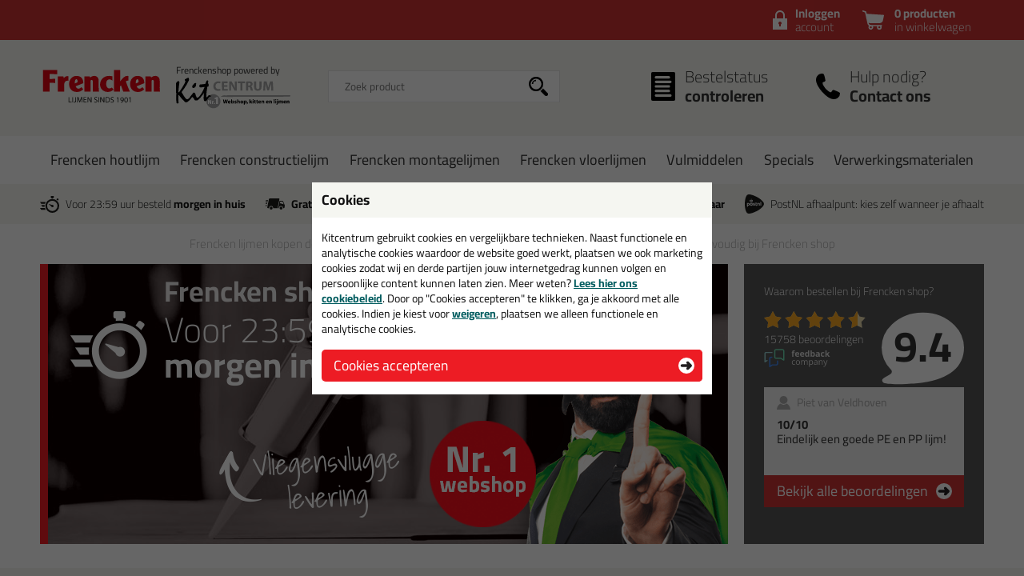

--- FILE ---
content_type: text/html; charset=utf-8
request_url: https://www.frenckenshop.nl/
body_size: 6564
content:
<!doctype html>
<html lang="nl-NL" class="no-js css_s17">
    <head>
        <meta charset="utf-8">
        <meta name="viewport" content="width=device-width, initial-scale=1">
        <title>Frencken lijmen koop je online bij je &#10003;officiële Frencken dealer! Vanaf €59,- gratis verzonden.</title>
        <script src="//app.aiden.cx/webshop/build/aiden-embedded.min.js" async=""></script>
        <script src="https://images.kitcentrum.nl/js/vendor/modernizr-custom.js" crossorigin></script>
        <script src="https://images.kitcentrum.nl/js/vendor/jquery-3.7.1.min.js" crossorigin></script>
        <script>var documentId="6489abdbb24ce55c9dbf0a52"; var documentKey="_qrOn18yEMzOWcX_Dz5GVy4qqunZUwOnRNw-y1Mt7C0"; window.dh = false;</script>
        <script>window.dataLayer = window.dataLayer || []; window.UET = window.UET || [];</script>
        <script src="//static.klaviyo.com/onsite/js/RZTBik/klaviyo.js" async=""></script>
        <script>(function(w,d,s,l,i){w[l]=w[l]||[];w[l].push({'gtm.start':new Date().getTime(),event:'gtm.js'});var f=d.getElementsByTagName(s)[0],j=d.createElement(s),dl=l!='dataLayer'?'&l='+l:'';j.async=true;j.src='https://www.googletagmanager.com/gtm.js?id='+i+dl;f.parentNode.insertBefore(j,f);})(window,document,'script','dataLayer','GTM-NZJVDSP');</script>
        <link rel="stylesheet" href="https://images.kitcentrum.nl/min/g=css_s17?v=5.10.449" crossorigin>
        <link rel="preload" href="https://images.kitcentrum.nl/css/fonts/Cairo-VariableFont.woff2" as="font" type="font/woff2" crossorigin>
        <link rel="dns-prefetch" href="https://images.kitcentrum.nl" id="image-cdn">
        <meta name="description" content="Frencken lijmen en andere Frencken producten bestel je online in de Frencken shop van Kitcentrum.nl - officieel dealer van Frencken producten. Vandaag besteld = morgen in huis. Bestel snel o...">
        <meta name="theme-color" content="#cc3333">
        <link rel="canonical" href="https://www.frenckenshop.nl">
        <link rel="apple-touch-icon" sizes="180x180" href="https://images.kitcentrum.nl/apple-touch-icon.png">
        <link rel="icon" type="image/png" sizes="32x32" href="https://images.kitcentrum.nl/favicon-32x32.png">
        <link rel="icon" type="image/png" sizes="16x16" href="https://images.kitcentrum.nl/favicon-16x16.png">
        <link rel="manifest" href="https://images.kitcentrum.nl/manifest.webmanifest">
        <link rel="mask-icon" href="https://images.kitcentrum.nl/safari-pinned-tab.svg" color="#7ac142">
        <meta property="og:site_name" content="Frencken shop">
        <meta property="og:type" content="website">
        <meta name="token" content="1dfd11a24722ac2fcfb37050478d472be358dab461d70bac0e3f969162b6ecb6" id="token">
    </head>
    <body itemscope itemtype="http://schema.org/WebPage" class="needletail-show-on-valid-response gtm-active home  ">
        <noscript><iframe src="https://www.googletagmanager.com/ns.html?id=GTM-NZJVDSP" height="0" width="0" style="display:none;visibility:hidden"></iframe></noscript>
        <div class="wrapper">
            <div class="container">
                <header>
                                        <div class="top">
                        <div class="inner">
                            <span id="cart-summary">
                                                        <a href="/nl/winkelmand/" class="cart-summary"><strong>0 producten</strong> in winkelwagen</a>
                            </span>
                                                        <a href="/nl/winkelmand/bestelstatus/" class="order-status"><strong>Bestelstatus</strong> <span class="hide-small">controleren</span><span class="show-small">of inloggen</span></a>
                            <a href="/nl/webshop/account/login/" class="shop-login"><strong>Inloggen</strong> account</a>
                            							                                                    </div>
                    </div>
                                        <div class="main">
                        <div class="inner">
                            <a href="/" class="logo" title="Frencken shop"><span></span></a>
                                                                                    <div class="autocomplete-container">
                                                                <div id="nt-autocomplete" data-search-url="/nl/webshop/zoeken/">
                                    <form action="/nl/webshop/zoeken/" method="POST">
                                        <input type="search" name="search" value="" id="nt-search" placeholder="Zoek product" class="search-field">
                                        <input type="submit" value="" class="search-submit">
                                    </form>
                                </div>
                                <div id="search-results"></div>
                                <div class="overlay-bg nt-search-background"></div>
                            </div>
                                                                                                                <a href="/nl/winkelmand/bestelstatus/" class="order-status">Bestelstatus <strong>controleren</strong></a>
                                                                                    <a href="/nl/contact/" class="shop-contact">Hulp nodig? <strong>Contact ons</strong></a>
                                                                                                                <a href="/nl/winkelmand/" class="cart-summary"><strong>0 producten</strong> <em>in winkelwagen</em></a>
                                                        <a href="/nl/webshop/" class="nav-toggle"><span class="nav-toggle-line line01"></span><span class="nav-toggle-line line02"></span><span class="nav-toggle-line line03"></span></a>
                        </div>
                    </div>
                                                            <nav role="navigation" class="hover-active nav-main"> <div class="inner"> <ul> <li class="is-group has-sub"><a href="/frencken-houtlijm-g:266/">Frencken houtlijm</a> <div class="submenu"> <div class="inner"> <div class="cols" data-nav-type-id="266"> <div class="col-subnav"> <ul><li class="subnav-title"><a href="/frencken-houtlijm-g:266/">Frencken houtlijm</a><ul><li><a href="/frencken-houtlijm/houtlijm-d2-c:670/">Houtlijm D2</a></li><li><a href="/frencken-houtlijm/houtlijm-d3-c:671/">Houtlijm D3</a></li><li><a href="/frencken-houtlijm/houtlijm-d4-c:672/">Houtlijm D4</a></li></ul></li></ul> <p><a href="/frencken-houtlijm-g:266/" class="only-nav-open">Alle frencken houtlijm &gt;</a></p> <p><a href="/frencken-houtlijm-g:266/" class="button hide-nav-open">Bekijk alles</a></p> </div> </div> </div> </div> <div class="overlay-bg"></div> </li> <li class="is-group has-sub"><a href="/frencken-constructielijm-g:202/">Frencken constructielijm</a> <div class="submenu"> <div class="inner"> <div class="cols" data-nav-type-id="202"> <div class="col-subnav"> <ul><li class="subnav-title"><a href="/frencken-constructielijm-g:202/">Frencken constructielijm</a><ul><li><a href="/frencken-constructielijm/frencken-constructielijm-c:372/">Frencken constructielijm</a></li><li><a href="/frencken-constructielijm/frencken-bruislijm-c:673/">Frencken bruislijm</a></li><li><a href="/frencken-constructielijm/frencken-kozijnenlijm-c:679/">Frencken kozijnenlijm</a></li></ul></li></ul> <p><a href="/frencken-constructielijm-g:202/" class="only-nav-open">Alle frencken constructielijm &gt;</a></p> <p><a href="/frencken-constructielijm-g:202/" class="button hide-nav-open">Bekijk alles</a></p> </div> </div> </div> </div> <div class="overlay-bg"></div> </li> <li class="is-group has-sub"><a href="/frencken-montagelijmen-g:203/">Frencken montagelijmen</a> <div class="submenu"> <div class="inner"> <div class="cols" data-nav-type-id="203"> <div class="col-subnav"> <ul><li class="subnav-title"><a href="/frencken-montagelijmen-g:203/">Frencken montagelijmen</a><ul><li><a href="/frencken-montagelijmen/frencken-high-tack-c:669/">Frencken High Tack</a></li><li><a href="/frencken-montagelijmen/frencken-traprenovatielijm-c:373/">Frencken traprenovatielijm</a></li><li><a href="/frencken-montagelijmen/frencken-contactlijm-c:681/">Frencken contactlijm</a></li><li><a href="/frencken-montagelijmen/frencken-lijmsprays-c:682/">Frencken lijmsprays</a></li><li><a href="/frencken-montagelijmen/frencken-lijm-c:680/">Frencken lijm</a></li></ul></li></ul> <p><a href="/frencken-montagelijmen-g:203/" class="only-nav-open">Alle frencken montagelijmen &gt;</a></p> <p><a href="/frencken-montagelijmen-g:203/" class="button hide-nav-open">Bekijk alles</a></p> </div> </div> </div> </div> <div class="overlay-bg"></div> </li> <li class="is-group has-sub"><a href="/frencken-vloerlijmen-g:204/">Frencken vloerlijmen</a> <div class="submenu"> <div class="inner"> <div class="cols" data-nav-type-id="204"> <div class="col-subnav"> <ul><li class="subnav-title"><a href="/frencken-vloerlijmen-g:204/">Frencken vloerlijmen</a><ul><li><a href="/frencken-vloerlijmen/frencken-parketlijm-c:374/">Frencken parketlijm</a></li><li><a href="/frencken-vloerlijmen/frencken-pvc-vloer-lijm-c:664/">Frencken PVC vloer lijm</a></li><li><a href="/frencken-vloerlijmen/frencken-wandbekledingslijm-c:665/">Frencken wandbekledingslijm</a></li></ul></li></ul> <p><a href="/frencken-vloerlijmen-g:204/" class="only-nav-open">Alle frencken vloerlijmen &gt;</a></p> <p><a href="/frencken-vloerlijmen-g:204/" class="button hide-nav-open">Bekijk alles</a></p> </div> </div> </div> </div> <div class="overlay-bg"></div> </li> <li class="is-group has-sub"><a href="/vulmiddelen-g:205/">Vulmiddelen</a> <div class="submenu"> <div class="inner"> <div class="cols" data-nav-type-id="205"> <div class="col-subnav"> <ul><li class="subnav-title"><a href="/vulmiddelen-g:205/">Vulmiddelen</a><ul><li><a href="/vulmiddelen/frencken-houtvulmiddelen-c:668/">Frencken houtvulmiddelen</a></li><li><a href="/vulmiddelen/frencken-kneedbaar-hout-c:375/">Frencken kneedbaar hout</a></li></ul></li></ul> <p><a href="/vulmiddelen-g:205/" class="only-nav-open">Alle vulmiddelen &gt;</a></p> <p><a href="/vulmiddelen-g:205/" class="button hide-nav-open">Bekijk alles</a></p> </div> </div> </div> </div> <div class="overlay-bg"></div> </li> <li class="is-group has-sub"><a href="/specials-g:223/">Specials</a> <div class="submenu"> <div class="inner"> <div class="cols" data-nav-type-id="223"> <div class="col-subnav"> <ul><li class="subnav-title"><a href="/specials-g:223/">Specials</a><ul><li><a href="/specials/hout-randsealers-c:424/">Hout- & Randsealers</a></li><li><a href="/specials/frencken-gietgoot-c:666/">Frencken Gietgoot</a></li><li><a href="/specials/frencken-diaglass-c:667/">Frencken Diaglass</a></li></ul></li></ul> <p><a href="/specials-g:223/" class="only-nav-open">Alle specials &gt;</a></p> <p><a href="/specials-g:223/" class="button hide-nav-open">Bekijk alles</a></p> </div> </div> </div> </div> <div class="overlay-bg"></div> </li> <li class="is-group has-sub"><a href="/verwerkingsmaterialen-g:206/">Verwerkingsmaterialen</a> <div class="submenu"> <div class="inner"> <div class="cols" data-nav-type-id="206"> <div class="col-subnav"> <ul><li class="subnav-title"><a href="/verwerkingsmaterialen-g:206/">Verwerkingsmaterialen</a><ul><li><a href="/verwerkingsmaterialen/cleaners-c:674/">Cleaners</a></li><li><a href="/verwerkingsmaterialen/primers-c:675/">Primers</a></li><li><a href="/verwerkingsmaterialen/lijmkammen-c:676/">Lijmkammen</a></li><li><a href="/verwerkingsmaterialen/lijmklemmen-c:747/">Lijmklemmen</a></li><li><a href="/verwerkingsmaterialen/kitspuiten-c:677/">Kitspuiten</a></li><li><a href="/verwerkingsmaterialen/tuiten-c:678/">Tuiten</a></li><li><a href="/verwerkingsmaterialen/gebruiksmateriaal-c:376/">Gebruiksmateriaal</a></li></ul></li></ul> <p><a href="/verwerkingsmaterialen-g:206/" class="only-nav-open">Alle verwerkingsmaterialen &gt;</a></p> <p><a href="/verwerkingsmaterialen-g:206/" class="button hide-nav-open">Bekijk alles</a></p> </div> </div> </div> </div> <div class="overlay-bg"></div> </li> </ul> </div></nav>                                                            <div class="usps">
                        <div class="inner">
                            <ul>
                                <li class="usp-fast-delivery">Voor 23:59 uur besteld <strong>morgen in huis</strong></li>
                                <li class="usp-free-shipping"><strong>Gratis</strong> bezorging <strong>in NL &amp; BE</strong> vanaf <strong><nobr>59,-</nobr></strong></li>
                                <li class="usp-massive-stock">Grootste assortiment <strong>uit voorraad leverbaar</strong></li>
                                                                                                <li class="usp-postnl-pickup">PostNL afhaalpunt: kies zelf wanneer je afhaalt</li>
                                                                                                <li class="usp-small"><strong>Gratis</strong> bezorging <strong>in NL &amp; BE</strong> vanaf <strong><nobr>59,-</nobr></strong></li>
                            </ul>
                        </div>
                    </div>
                </header>
                <main>
                                        
                <div class="inner">
                    <section class="home-intro">
                                                <h1>Frencken lijmen kopen doe je bij Frencken shop - alles snel geleverd uit voorraad - Frencken bestel je eenvoudig bij Frencken shop</h1>
                                                <div class="home-banner ">
                                                                                                                <h2>Frencken shop</h2>
                            <blockquote>
                                <p>Voor 23:59 uur besteld <strong>morgen in huis</strong></p>
                            </blockquote>
                                                        <img src="https://images.kitcentrum.nl/img/backgrounds/home-intro-banner-bg-gs.jpg" class="home-banner-bg" alt="kit kopen / bestellen">
                                                        <img src="https://images.kitcentrum.nl/img/backgrounds/home-intro-banner-overlay-clean.png" class="home-banner-overlay" alt="voor 23:59 uur besteld, morgen in huis">
                                                                                                            </div>
                        <div class="home-reviews">
                            <p class="review-usp">Waarom bestellen bij Frencken shop?</p>
                            <div class="review-widget">
                                <p class="review-stars s45">Reviewscore!</p>
                                <p class="review-score"><a href="https://www.feedbackcompany.com/nl-nl/reviews/kitcentrum-nl" target="_blank">9.4</a></p>
                                <p class="review-amount"><a href="https://www.feedbackcompany.com/nl-nl/reviews/kitcentrum-nl" target="_blank">15758 beoordelingen</a></p>
                                <div class="review-quote">
                                    <blockquote>...</blockquote>
                                    <a href="https://www.feedbackcompany.com/nl-nl/reviews/kitcentrum-nl" target="_blank">Bekijk alle beoordelingen</a>
                                </div>
                                <script>
                                    $.getJSON('https://www.feedbackcompany.com/api/v2/widgets/02891103-a117-47c4-936d-f2782c015008/data?embed_code_version=1.2.1',function(reviews){
                                        $('.review-widget .review-quote blockquote').html('<cite>'+reviews.data.reviews[0].reviewer_name+'</cite><p><strong>'+reviews.data.reviews[0].score+'/10'+'</strong><br>'+reviews.data.reviews[0].description+'</p>');
                                    });
                                </script>
                            </div>
                        </div>
                    </section>
                </div>
                                <section class="home-groups">
                    <div class="inner">
                        <div class="product-list product-list-full product-list-no-details">
                            <div class="products">
                                                                                                                                <a class="product" href="/frencken-montagelijmen-g:203/">
                                    <article>
                                        <figure>
                                                                                        <img src="https://images.kitcentrum.nl/imgfill/360/400/user/img/shop/frenckenshop_montagelijmen_kitcentrum.png" width="180" height="220" alt="Frencken montagelijmen">
                                                                                        <figcaption>Frencken montagelijmen</figcaption>
                                        </figure>
                                        <p><button>12 producten</button></p>
                                    </article>
                                </a>
                                                                                                <a class="product" href="/frencken-houtlijm-g:266/">
                                    <article>
                                        <figure>
                                                                                        <img src="https://images.kitcentrum.nl/imgfill/360/400/user/img/shop/frenckenshop_houtlijmen_kitcentrum.png" width="180" height="220" alt="Frencken houtlijm">
                                                                                        <figcaption>Frencken houtlijm</figcaption>
                                        </figure>
                                        <p><button>11 producten</button></p>
                                    </article>
                                </a>
                                                                                                <a class="product" href="/frencken-vloerlijmen-g:204/">
                                    <article>
                                        <figure>
                                                                                        <img src="https://images.kitcentrum.nl/imgfill/360/400/user/img/shop/vloerlijmen_frenckenshop_kitcentrum.png" width="180" height="220" alt="Frencken vloerlijmen">
                                                                                        <figcaption>Frencken vloerlijmen</figcaption>
                                        </figure>
                                        <p><button>12 producten</button></p>
                                    </article>
                                </a>
                                                                                                <a class="product" href="/frencken-constructielijm-g:202/">
                                    <article>
                                        <figure>
                                                                                        <img src="https://images.kitcentrum.nl/imgfill/360/400/user/img/shop/frencken_constructielijmen_merkshop_afbeelding_kitcentrum.png" width="180" height="220" alt="Frencken constructielijm">
                                                                                        <figcaption>Frencken constructielijm</figcaption>
                                        </figure>
                                        <p><button>10 producten</button></p>
                                    </article>
                                </a>
                                                                                                <a class="product" href="/vulmiddelen-g:205/">
                                    <article>
                                        <figure>
                                                                                        <img src="https://images.kitcentrum.nl/imgfill/360/400/user/img/shop/vulmiddelen_frenckenshop_kitcentrum.png" width="180" height="220" alt="Vulmiddelen">
                                                                                        <figcaption>Vulmiddelen</figcaption>
                                        </figure>
                                        <p><button>8 producten</button></p>
                                    </article>
                                </a>
                                                                                                <a class="product" href="/specials-g:223/">
                                    <article>
                                        <figure>
                                                                                        <img src="https://images.kitcentrum.nl/imgfill/360/400/user/img/shop/vulmiddelen_frenckenshop_kitcentrum(1).png" width="180" height="220" alt="Specials" loading="lazy">
                                                                                        <figcaption>Specials</figcaption>
                                        </figure>
                                        <p><button>5 producten</button></p>
                                    </article>
                                </a>
                                                                                                <a class="product" href="/verwerkingsmaterialen-g:206/">
                                    <article>
                                        <figure>
                                                                                        <img src="https://images.kitcentrum.nl/imgfill/360/400/user/img/shop/verwerkingsmaterialen_frenckenshop_kitcentrum.nl.png" width="180" height="220" alt="Verwerkingsmaterialen" loading="lazy">
                                                                                        <figcaption>Verwerkingsmaterialen</figcaption>
                                        </figure>
                                        <p><button>49 producten</button></p>
                                    </article>
                                </a>
                                                            </div>
                        </div>
                    </div>
                </section>
                                <div class="inner clearfix">
                    <article class="home-story">
                        <h1>Alle Frencken producten bij je officiële Frencken dealer</h1>
                        <p>Frencken lijmen bestel je online in de Frencken shop van Kitcentrum. Kitcentrum is officieel Frencken merkendealer. Voor alle Frencken producten ga je naar de Frencken shop - alles snel geleverd uit voorraad! Vragen? Neem dan contact op!</p>
                    </article>
                </div>
                </main>
                                <footer>
                    <div class="usps">
                        <div class="inner">
                            <ul>
                                <li class="usp-fast-delivery">Voor 23:59 uur besteld <strong>morgen in huis</strong></li>
                                <li class="usp-free-shipping"><strong>Gratis</strong> bezorging in <strong>NL &amp; BE</strong> vanaf <strong><nobr>59,-</nobr></strong></li>
                                <li class="usp-massive-stock">Grootste assortiment <strong>uit voorraad leverbaar</strong></li>
                                                                                                <li class="usp-postnl-pickup">PostNL afhaalpunt: kies zelf wanneer je afhaalt</li>
                                                                                            </ul>
                        </div>
                    </div>
                    <nav>
                        <div class="inner">
                            <div class="cols">
                                <div class="col-1">
                                    <p class="h2">Informatie</p>
                                    
<ul>
    <li class="first"><a href="/nl/tips-en-tricks/" title="Tips en tricks">Tips en tricks</a></li>
    <li><a href="/nl/keuzehulpen/" title="Keuzehulpen">Keuzehulpen</a></li>
    <li><a href="/nl/acties/" title="Acties">Acties</a></li>
    <li><a href="/nl/levertijd-bezorging/" title="Levertijd &amp; Bezorging">Levertijd &amp; Bezorging</a></li>
    <li><a href="/nl/retourneren-annuleren/" title="Retourneren &amp; Annuleren">Retourneren &amp; Annuleren</a></li>
    <li><a href="/nl/veel-gestelde-vragen-faq/" title="Veel gestelde vragen (FAQ)">Veel gestelde vragen (FAQ)</a></li>
    <li><a href="/nl/bestelprocedure/" title="Bestelprocedure">Bestelprocedure</a></li>
    <li><a href="/nl/algemene-voorwaarden/" title="Algemene voorwaarden">Algemene voorwaarden</a></li>
    <li><a href="/nl/kitcentrum-berichten/" title="Kitcentrum berichten">Kitcentrum berichten</a></li>
    <li><a href="/nl/cookies-privacy-verklaring/" title="Cookies &amp; privacy verklaring">Cookies &amp; privacy verklaring</a></li>
    <li class="last"><a href="/nl/disclaimer/" title="Disclaimer">Disclaimer</a></li>
</ul>
                                </div>
                                <div class="col-2">
                                    <p class="h2">Over ons</p>
                                    
<ul>
    <li class="first"><a href="/nl/wie-wij-zijn/" title="Wie wij zijn?">Wie wij zijn?</a></li>
    <li><a href="/nl/vacatures-bij-kitcentrumnl/" title="Vacatures bij kitcentrum.nl">Vacatures bij kitcentrum.nl</a></li>
    <li><a href="/nl/over-kitcentrumnl/" title="Over Kitcentrum.nl">Over Kitcentrum.nl</a></li>
    <li><a href="/nl/maatschappelijk/" title="Maatschappelijk">Maatschappelijk</a></li>
    <li><a href="/nl/winkelmand/" title="Winkelmand">Winkelmand</a></li>
    <li><a href="/nl/contact/" title="Contact">Contact</a></li>
    <li class="last"><a href="/nl/leverancier-worden/" title="Leverancier worden?">Leverancier worden?</a></li>
</ul>
                                </div>
                                <div class="col-3">
                                    <p class="h2">Contact</p>
                                    <p><strong>Frencken shop</strong> is onderdeel van<br><a href="https://www.kitcentrum.nl" target="_blank">Kitcentrum B.V.</a></p>
                                                                        <p><a href="/nl/contact/">Alle contactgegevens &gt;</a></p>
                                                                    </div>
                                <div class="col-4">
                                    <p class="h2">Altijd op de hoogte blijven?</p>
                                    <p><a href="https://www.facebook.com/kitcentrum.nl/" class="social-facebook" target="_blank" aria-label="volg ons op Facebook"></a><a href="https://www.linkedin.com/company/kitcentrum-nl" class="social-linkedin" target="_blank" aria-label="volg ons op LinkedIn"></a><a href="https://www.instagram.com/kitcentrum.nl/" class="social-instagram" target="_blank" aria-label="volg ons op Instagram"></a><a href="https://www.youtube.com/@Kitcentrum_nl" class="social-youtube" target="_blank" aria-label="volg ons op YouTube"></a></p>
                                    <div class="klaviyo-form-TzhK7z"></div>
                                    <p class="small">
                                        Kitcentrum is trots op:<br />
                                        <img src="https://images.kitcentrum.nl/img/general/logo-fd-gazellen-2021-2022-2023-2024.svg" alt="FD Gazellen Award 2021-2022-2023-2024" style="max-width: 68px; margin: 0 6px 10px 0;" width="68" height="68" loading="lazy">
                                        <img src="https://images.kitcentrum.nl/img/general/logo-website-van-het-jaar-2025.svg" alt="Website van het jaar 2025 certified" style="max-width: 68px; margin: 0 6px 10px 0;" width="68" height="68" loading="lazy">
                                        <img src="https://images.kitcentrum.nl/img/general/logo-shopping-awards-footer-2023.png" alt="Shopping Awards zilver DIY 2023" style="max-width: 68px; margin: 0 6px 10px 0;" width="68" height="68" loading="lazy">
                                        <img src="https://images.kitcentrum.nl/img/general/logo-shopping-awards-footer-2025.png" alt="Shopping Awards brons DIY 2025" style="max-width: 68px; margin: 0 0 10px 0;" width="68" height="68" loading="lazy">
                                    </p>
                                </div>
                            </div>
                            <p class="vat-message">Alle prijzen zijn in EURO en excl. 21% BTW<br><a href="&show_prices=incl">wijzig naar incl. BTW</a></p>
                        </div>
                    </nav>
                    <div class="inner">
                        <div class="footer-icons"></div>
                    </div>
                </footer>
                                            </div>
            <div class="overlay-bg" tabindex="-1" role="dialog"></div>
            <div class="overlay-content" tabindex="-1" role="dialog"></div>
                        <div class="cookieconsent" tabindex="-1" role="dialog" aria-label="cookie banner">
                <div class="cookieconsent__inner">
                    <div class="cookieconsent__top">Cookies</div>
                    <div class="cookieconsent__content">
                        Kitcentrum gebruikt cookies en vergelijkbare technieken. Naast functionele en analytische cookies waardoor de website goed werkt, plaatsen we ook marketing cookies zodat wij en derde partijen jouw internetgedrag kunnen volgen en persoonlijke content kunnen laten zien.
                        Meer weten? <a href="/nl/cookies-privacy-verklaring/">Lees hier ons cookiebeleid</a>. Door op "Cookies accepteren" te klikken, ga je akkoord met alle cookies. Indien je kiest voor <a href="#" decline-cookies>weigeren</a>, plaatsen we alleen functionele en analytische cookies.
                        <div class="cookieconsent__bottom">
                            <button role="button" class="button green" aria-label="Cookie accepteren" accept-cookies>Cookies accepteren</button>
                        </div>
                    </div>
                </div>
            </div>
            
            <dialog id="site_switcher" role="dialog" aria-label="kies je voorkeursland">
                <div class="dialog-header"></div>
                <div class="dialog-content">
                    <div class="buttons">
                        <button role="button" class="button green" data-go-to-correct-site></button>
                        <button role="button" class="button gray arrow-left" data-stay-on-site></button>
                    </div>
                </div>
            </dialog>
        </div>
        <div class="pswp" tabindex="-1" role="dialog" aria-hidden="true">
            <div class="pswp__bg"></div>
            <div class="pswp__scroll-wrap">
                <div class="pswp__container">
                    <div class="pswp__item"></div>
                    <div class="pswp__item"></div>
                    <div class="pswp__item"></div>
                </div>
                <div class="pswp__ui pswp__ui--hidden">
                    <div class="pswp__top-bar">
                        <div class="pswp__counter"></div>
                        <button class="pswp__button pswp__button--close" title="Sluiten (esc)"></button>
                        <button class="pswp__button pswp__button--share" title="Delen"></button>
                        <button class="pswp__button pswp__button--fs" title="Fullscreen in-/uitschakelen"></button>
                        <button class="pswp__button pswp__button--zoom" title="Zoom in/uit"></button>
                        <div class="pswp__preloader">
                            <div class="pswp__preloader__icn">
                              <div class="pswp__preloader__cut">
                                <div class="pswp__preloader__donut"></div>
                              </div>
                            </div>
                        </div>
                    </div>
                    <div class="pswp__share-modal pswp__share-modal--hidden pswp__single-tap">
                        <div class="pswp__share-tooltip"></div>
                    </div>
                    <button class="pswp__button pswp__button--arrow--left" title="Vorige (pijl links)"></button>
                    <button class="pswp__button pswp__button--arrow--right" title="Volgende (pijl rechts)"></button>
                    <div class="pswp__caption">
                        <div class="pswp__caption__center"></div>
                    </div>
                </div>
            </div>
        </div>
        <script src="https://images.kitcentrum.nl/min/g=js_v3?v=5.10.449" crossorigin></script>
        <script>
            window.needletail_configuration = {"shop_id":17,"display_all_brands":false,"image_cdn":"https:\/\/images.kitcentrum.nl","searchbar_active":false};
        </script>
        <script src="https://images.kitcentrum.nl/js/needletail-ui-3.6.0-b.js?v=5.10.449" crossorigin></script>
        <script src="https://images.kitcentrum.nl/js/needletail_templates.js?v=5.10.449" crossorigin></script>
        <script src="https://images.kitcentrum.nl/min/g=js_nt?v=5.10.449" crossorigin></script>
        <script async type="module" src="https://chatwidget-prod.web.app/embed/init.iife.js" data-watermelon-widget-id="qBW0G0s1gY2" data-watermelon-settings-id="10819"></script>
        <script src="//d2wy8f7a9ursnm.cloudfront.net/v7/bugsnag.min.js"></script>
        <script>Bugsnag.start({
            apiKey: 'c45bf49df6987a36921075bf06d08aff',
            appVersion: '5.10.449',
            releaseStage: 'production',
            onError: function(event) {

                event.addMetadata('eventData', {
                    request: event.request,
                    errors: event.errors,
                });

                for (var error in event.errors) {

                    if ( event.errors[error].errorClass === "InvalidError" ) {
                        return false;
                    }

                    if ( event.errors[error].errorMessage.indexOf('__gCrWeb') > -1 ) {
                        return false;
                    }

                    for (var entry in event.errors[error].stacktrace){

                        if ( event.errors[error].stacktrace[entry].file.indexOf('googletagmanager') > -1 ) {
                            return false;
                        }

                        if ( event.errors[error].stacktrace[entry].file.indexOf('webkit-masked-url://hidden/') > -1 ) {
                            return false;
                        }
                    }
                }

                // Last needletail reports
                if ( window.lnr ) {
                    event.addMetadata('Needletail Requests', lnr);
                }

                if ( window.needletail_configuration ) {
                    event.addMetadata('Needletail Configuration', needletail_configuration);
                }

                return true;
            }
        })</script>
                    </body>
</html>
<!---generated in 0.07 seconds-->

--- FILE ---
content_type: image/svg+xml
request_url: https://images.kitcentrum.nl/img/general/icon-order-status-w.svg
body_size: 255
content:
<svg xmlns="http://www.w3.org/2000/svg" viewBox="0 0 43.91 53.46"><title>icon-doc-list</title><g id="b3f5d540-db6b-4205-b1e0-75e2ae62fbcb" data-name="Layer 2"><g id="f0ff27d6-ad29-453b-9403-91e52eacc634" data-name="Laag 1"><path d="M2.86,0H41.05a2.86,2.86,0,0,1,2.86,2.86V50.59a2.87,2.87,0,0,1-2.86,2.87H2.86A2.87,2.87,0,0,1,0,50.59V2.86A2.86,2.86,0,0,1,2.86,0ZM37.3,43.58a2.38,2.38,0,0,0-2.39-2.38H9A2.39,2.39,0,1,0,9,46H34.91A2.39,2.39,0,0,0,37.3,43.58ZM34.6,26.73a2.39,2.39,0,0,0-2.39-2.39H9a2.39,2.39,0,1,0,0,4.77H32.21A2.38,2.38,0,0,0,34.6,26.73Zm0,8.43a2.39,2.39,0,0,0-2.39-2.39H9a2.39,2.39,0,1,0,0,4.77H32.21A2.39,2.39,0,0,0,34.6,35.16ZM37.3,18.3a2.39,2.39,0,0,0-2.39-2.39H9a2.39,2.39,0,1,0,0,4.78H34.91A2.39,2.39,0,0,0,37.3,18.3ZM34.6,9.87a2.39,2.39,0,0,0-2.39-2.38H9a2.39,2.39,0,1,0,0,4.77H32.21A2.39,2.39,0,0,0,34.6,9.87Z" fill="#fff"/></g></g></svg>

--- FILE ---
content_type: image/svg+xml
request_url: https://images.kitcentrum.nl/img/general/review-person.svg
body_size: 172
content:
<svg xmlns="http://www.w3.org/2000/svg" viewBox="0 0 599.44 599.95"><title>review-person</title><g id="e9f5a1e1-32b0-47a6-85ee-f01f62558c9f" data-name="Layer 2"><g id="f4b2d1f2-f3ba-40c6-bb1f-4afd61dc0dcd" data-name="Layer 1"><circle cx="299.71" cy="175" r="175" fill="#aaa"/><path d="M431.63,331.91a204.81,204.81,0,0,1-263.83,0C72,381.3,4.64,482,0,600H599.44C594.8,482,527.45,381.26,431.63,331.91Z" fill="#aaa"/></g></g></svg>

--- FILE ---
content_type: image/svg+xml
request_url: https://images.kitcentrum.nl/img/general/review-balloon.svg
body_size: 216
content:
<svg xmlns="http://www.w3.org/2000/svg" viewBox="0 0 42.12 36.5"><title>Asset 1</title><g id="be428a36-36b7-4b32-83b8-961c7b9c4ac6" data-name="Layer 2"><g id="fff092c4-a59d-4a08-bb05-8807a7a91a3c" data-name="Layer 1"><path d="M21.06,0A22.64,22.64,0,0,1,37.34,6.53a16.28,16.28,0,0,1,4.78,11.34c0,9.86-7.37,15.89-21.06,17.86-1.74.25-5,.53-8.44.67-5.35.23-11.08.13-11.95-.91-1.67-2,2.43-2.8,4-4.24a1.36,1.36,0,0,0,.09-2.12A16.2,16.2,0,0,1,0,17.87,16.38,16.38,0,0,1,5.3,6,22.79,22.79,0,0,1,21.06,0Z" fill="#fff"/></g></g></svg>

--- FILE ---
content_type: image/svg+xml
request_url: https://images.kitcentrum.nl/img/general/logo-feedbackcompany.svg
body_size: 3511
content:
<svg xmlns="http://www.w3.org/2000/svg" xmlns:xlink="http://www.w3.org/1999/xlink" viewBox="0 0 140 40"><defs><path id="e5m1a" d="M415.482 28.786h-2.288v7.647h-2.644v-7.647h-1.456V27.52l1.456-.705v-.706c0-1.095.272-1.895.815-2.4.543-.505 1.412-.757 2.609-.757.913 0 1.725.134 2.436.404l-.677 1.927a4.962 4.962 0 0 0-1.473-.25c-.376 0-.647.111-.815.332-.167.22-.251.503-.251.848v.602h2.288z"/><path id="e5m1b" d="M421.387 36.605c-1.56 0-2.78-.426-3.658-1.281-.878-.855-1.317-2.065-1.317-3.63 0-1.612.405-2.858 1.217-3.738.812-.881 1.934-1.32 3.367-1.32 1.37 0 2.436.386 3.199 1.16.763.775 1.144 1.844 1.144 3.209v1.274h-6.249c.028.745.251 1.327.667 1.746.416.418 1 .628 1.751.628.583 0 1.136-.06 1.656-.18a8.379 8.379 0 0 0 1.629-.577v2.03c-.463.23-.957.4-1.482.512-.526.112-1.168.167-1.924.167m-.373-8.103c-.56 0-1 .175-1.318.526-.317.35-.5.848-.546 1.492h3.71c-.012-.644-.182-1.142-.511-1.492-.33-.351-.774-.526-1.335-.526"/><path id="e5m1c" d="M431.88 36.605c-1.559 0-2.778-.426-3.657-1.281-.878-.855-1.317-2.065-1.317-3.63 0-1.612.406-2.858 1.217-3.738.812-.881 1.934-1.32 3.368-1.32 1.37 0 2.435.386 3.198 1.16.763.775 1.144 1.844 1.144 3.209v1.274h-6.249c.028.745.251 1.327.667 1.746.417.418 1 .628 1.751.628.584 0 1.136-.06 1.656-.18a8.379 8.379 0 0 0 1.63-.577v2.03c-.463.23-.958.4-1.483.512-.526.112-1.168.167-1.924.167m-.373-8.103c-.56 0-1 .175-1.317.526-.318.35-.5.848-.546 1.492h3.71c-.013-.644-.183-1.142-.512-1.492-.33-.351-.774-.526-1.335-.526"/><path id="e5m1d" d="M441.046 36.605c-1.138 0-2.032-.438-2.682-1.316-.65-.877-.976-2.093-.976-3.647 0-1.577.331-2.807.993-3.687.661-.88 1.573-1.32 2.734-1.32 1.22 0 2.15.47 2.791 1.41h.087c-.133-.717-.2-1.356-.2-1.918v-3.08h2.653v13.386h-2.028l-.512-1.247h-.112c-.601.946-1.517 1.42-2.748 1.42m.927-2.08c.677 0 1.172-.195 1.487-.585.315-.391.487-1.055.515-1.991v-.285c0-1.035-.16-1.776-.48-2.224-.321-.448-.842-.673-1.565-.673-.59 0-1.048.249-1.374.746-.326.497-.49 1.22-.49 2.168 0 .948.165 1.66.494 2.133.33.474.801.712 1.413.712"/><path id="e5m1e" d="M454.603 26.635c1.144 0 2.04.443 2.687 1.33.647.885.97 2.1.97 3.642 0 1.589-.333 2.819-1 3.69-.668.873-1.577 1.309-2.727 1.309-1.138 0-2.031-.41-2.678-1.231h-.182l-.442 1.058h-2.02V23.047h2.644v3.114c0 .396-.034 1.03-.104 1.901h.104c.619-.952 1.535-1.427 2.748-1.427m-.85 2.099c-.653 0-1.13.2-1.43.599-.3.399-.456 1.06-.468 1.978v.285c0 1.034.155 1.776.464 2.224.309.448.799.673 1.469.673.543 0 .975-.25 1.296-.746.32-.497.48-1.22.48-2.168 0-.949-.161-1.66-.485-2.134-.324-.474-.765-.711-1.326-.711"/><path id="e5m1f" d="M466.595 36.428l-.511-1.308h-.07c-.444.557-.902.943-1.373 1.158-.471.214-1.085.323-1.842.323-.93 0-1.663-.264-2.198-.792-.533-.528-.801-1.279-.801-2.254 0-1.021.36-1.774 1.079-2.258.72-.485 1.804-.753 3.255-.805l1.681-.052v-.42c0-.976-.502-1.463-1.508-1.463-.775 0-1.684.232-2.73.696l-.876-1.772c1.116-.579 2.352-.87 3.71-.87 1.3 0 2.297.282 2.99.845.694.561 1.04 1.417 1.04 2.563v6.41zm-.792-4.456l-1.019.034c-.766.023-1.335.16-1.71.413-.374.252-.561.637-.561 1.153 0 .74.426 1.11 1.279 1.11.61 0 1.098-.175 1.463-.525.366-.35.548-.814.548-1.394z"/><path id="e5m1g" d="M475.101 36.606c-3.016 0-4.525-1.643-4.525-4.93 0-1.634.411-2.883 1.231-3.746.82-.864 1.997-1.295 3.528-1.295 1.121 0 2.127.219 3.016.654l-.78 2.03a13.158 13.158 0 0 0-1.161-.408 3.755 3.755 0 0 0-1.075-.16c-1.375 0-2.063.97-2.063 2.908 0 1.881.688 2.822 2.063 2.822.509 0 .98-.067 1.413-.202a5.073 5.073 0 0 0 1.3-.633v2.246c-.427.27-.86.456-1.296.56-.436.102-.986.154-1.65.154"/><path id="e5m1h" d="M482.834 31.203l1.152-1.463 2.713-2.925h2.982l-3.848 4.172 4.082 5.446h-3.05l-2.792-3.896-1.136.903v2.993h-2.643V23.047h2.643v5.97l-.138 2.186z"/><path id="e5m1i" d="M414.066 53.584c-1.375 0-2.44-.42-3.193-1.26-.755-.84-1.132-2.028-1.132-3.566 0-1.577.383-2.796 1.149-3.656.765-.86 1.856-1.29 3.272-1.29.456 0 .912.048 1.369.146.456.097.814.212 1.075.344l-.442 1.213a6.883 6.883 0 0 0-1.04-.314 4.66 4.66 0 0 0-.998-.125c-1.93 0-2.894 1.222-2.894 3.665 0 1.158.235 2.047.706 2.667.471.62 1.17.93 2.094.93.79 0 1.603-.17 2.435-.509v1.265c-.636.327-1.436.49-2.4.49"/><path id="e5m1j" d="M426.917 48.678c0 1.537-.39 2.737-1.17 3.6-.78.864-1.859 1.295-3.234 1.295-.85 0-1.603-.197-2.262-.593-.659-.397-1.167-.964-1.526-1.704-.358-.74-.537-1.606-.537-2.598 0-1.537.387-2.734 1.161-3.592.775-.857 1.85-1.286 3.224-1.286 1.33 0 2.386.439 3.17 1.317.782.877 1.174 2.064 1.174 3.561m-7.238 0c0 1.204.243 2.122.728 2.753.485.63 1.199.946 2.14.946.943 0 1.657-.314 2.146-.942.488-.628.732-1.547.732-2.757 0-1.199-.244-2.11-.732-2.731-.489-.622-1.209-.934-2.163-.934-.942 0-1.652.307-2.131.92-.48.614-.72 1.529-.72 2.745"/><path id="e5m1k" d="M441.543 53.4v-6.133c0-.751-.161-1.315-.485-1.69-.324-.376-.826-.564-1.508-.564-.896 0-1.558.256-1.985.765-.428.511-.641 1.297-.641 2.358V53.4h-1.44v-6.134c0-.751-.161-1.315-.485-1.69-.323-.376-.829-.564-1.516-.564-.902 0-1.562.268-1.981.805-.42.536-.629 1.415-.629 2.636V53.4h-1.438v-9.429h1.17l.234 1.29h.07c.271-.459.654-.817 1.148-1.075a3.524 3.524 0 0 1 1.66-.387c1.485 0 2.455.534 2.912 1.6h.069a3.023 3.023 0 0 1 1.231-1.17c.538-.286 1.15-.43 1.838-.43 1.074 0 1.88.274 2.413.821.535.548.803 1.424.803 2.629v6.15z"/><path id="e5m1l" d="M450.373 53.573a4.134 4.134 0 0 1-1.694-.34 3.18 3.18 0 0 1-1.288-1.045h-.104c.07.55.104 1.072.104 1.566v3.88h-1.438V43.972h1.17l.199 1.29h.07c.369-.516.8-.888 1.29-1.118.492-.23 1.055-.344 1.69-.344 1.26 0 2.233.427 2.918 1.282.684.855 1.027 2.053 1.027 3.596 0 1.548-.348 2.751-1.045 3.609-.696.857-1.663 1.286-2.9 1.286m-.207-8.56c-.971 0-1.672.267-2.106.8-.434.534-.656 1.383-.668 2.547v.318c0 1.325.223 2.272.668 2.843.445.57 1.158.856 2.14.856.821 0 1.464-.33 1.93-.99.465-.659.697-1.568.697-2.727 0-1.175-.232-2.077-.698-2.705-.465-.628-1.12-.942-1.963-.942"/><path id="e5m1m" d="M462.67 53.407l-.286-1.341h-.07c-.473.59-.946.99-1.416 1.2-.471.209-1.059.313-1.764.313-.942 0-1.68-.24-2.214-.722-.535-.482-.802-1.167-.802-2.056 0-1.905 1.534-2.903 4.603-2.994l1.612-.052v-.585c0-.74-.161-1.286-.482-1.638-.32-.353-.833-.53-1.538-.53-.792 0-1.687.241-2.687.723l-.442-1.092a6.79 6.79 0 0 1 1.538-.594 6.698 6.698 0 0 1 1.677-.215c1.133 0 1.973.25 2.518.748.546.5.82 1.3.82 2.4v6.435zm-3.25-1.018c.895 0 1.6-.243 2.11-.729.512-.486.767-1.166.767-2.04v-.85l-1.438.06c-1.144.04-1.969.216-2.475.528-.505.311-.758.796-.758 1.453 0 .515.157.906.472 1.175.315.269.756.403 1.322.403z"/><path id="e5m1n" d="M473.207 53.4v-6.098c0-.77-.176-1.342-.53-1.721-.352-.379-.903-.568-1.654-.568-.994 0-1.722.267-2.185.8-.462.534-.693 1.414-.693 2.64v4.948h-1.44v-9.429h1.171l.234 1.29h.07a2.93 2.93 0 0 1 1.239-1.08 4.048 4.048 0 0 1 1.777-.382c1.144 0 2.005.274 2.583.821.577.548.867 1.424.867 2.629v6.15z"/><path id="e5m1o" d="M476.094 43.976h1.543l2.08 5.378c.457 1.227.74 2.113.85 2.658h.07c.074-.293.232-.793.471-1.502.24-.708 1.024-2.886 2.354-6.534h1.542l-4.082 10.737c-.405 1.06-.877 1.814-1.417 2.258-.54.445-1.203.667-1.99.667-.439 0-.872-.049-1.3-.146v-1.144c.319.068.673.103 1.066.103.99 0 1.694-.55 2.116-1.652l.528-1.342z"/><path id="e5m1p" d="M392.622 44.84a1.31 1.31 0 0 1-.698-.2l-6.025-3.8h-9.749c-2.087 0-3.785-1.615-3.785-3.6V23.975c0-1.985 1.698-3.6 3.785-3.6h13.948c2.087 0 3.786 1.615 3.786 3.6V43.64c0 .441-.256.848-.665 1.058a1.327 1.327 0 0 1-.597.142zm-16.47-22.063c-.697 0-1.264.537-1.264 1.2v13.262c0 .662.567 1.2 1.263 1.2h10.136c.248 0 .491.07.698.2l4.386 2.765V23.976c0-.662-.566-1.2-1.262-1.2z"/><path id="e5m1q" d="M363.05 58.469c-.2 0-.402-.048-.586-.144a1.202 1.202 0 0 1-.652-1.063V40.03c0-1.994 1.666-3.618 3.714-3.618h2.064c.684 0 1.239.54 1.239 1.206 0 .666-.555 1.206-1.239 1.206h-2.064c-.682 0-1.238.541-1.238 1.206v14.985l3.59-2.32a1.26 1.26 0 0 1 .686-.2h8.52c.683 0 1.238-.541 1.238-1.206V45.46c0-.666.555-1.206 1.239-1.206s1.238.54 1.238 1.206v5.828c0 1.994-1.667 3.618-3.715 3.618h-8.148l-5.201 3.36c-.207.134-.446.202-.685.202"/><path id="e5m1r" d="M358.468 43.943c.263.54.073 1.184-.445 1.514l-4.378 2.787a1.3 1.3 0 0 1-1.29.058 1.2 1.2 0 0 1-.66-1.063V30.007c0-1.998 1.687-3.619 3.769-3.619h12.202c.657 0 1.256.454 1.321 1.082.075.722-.513 1.331-1.25 1.331h-12.273c-.694 0-1.256.54-1.256 1.206v14.985l2.426-1.545c.64-.408 1.509-.173 1.834.496"/></defs><g><g transform="translate(-351 -20)"><g><g><g><use fill="#dddddd" xlink:href="#e5m1a"/></g><g><use fill="#dddddd" xlink:href="#e5m1b"/></g><g><use fill="#dddddd" xlink:href="#e5m1c"/></g><g><use fill="#dddddd" xlink:href="#e5m1d"/></g><g><use fill="#dddddd" xlink:href="#e5m1e"/></g><g><use fill="#dddddd" xlink:href="#e5m1f"/></g><g><use fill="#dddddd" xlink:href="#e5m1g"/></g><g><use fill="#dddddd" xlink:href="#e5m1h"/></g><g><use fill="#dddddd" xlink:href="#e5m1i"/></g><g><use fill="#dddddd" xlink:href="#e5m1j"/></g><g><use fill="#dddddd" xlink:href="#e5m1k"/></g><g><use fill="#dddddd" xlink:href="#e5m1l"/></g><g><use fill="#dddddd" xlink:href="#e5m1m"/></g><g><use fill="#dddddd" xlink:href="#e5m1n"/></g><g><use fill="#dddddd" xlink:href="#e5m1o"/></g></g><g><g><g><use fill="#6edcb1" xlink:href="#e5m1p"/></g><g><use fill="#438bf8" xlink:href="#e5m1q"/></g><g><use fill="#98d2d5" xlink:href="#e5m1r"/></g></g></g></g></g></g></svg>

--- FILE ---
content_type: image/svg+xml
request_url: https://images.kitcentrum.nl/img/general/icon-order-status.svg
body_size: 256
content:
<svg xmlns="http://www.w3.org/2000/svg" viewBox="0 0 43.91 53.46"><title>icon-doc-list</title><g id="b3f5d540-db6b-4205-b1e0-75e2ae62fbcb" data-name="Layer 2"><g id="f0ff27d6-ad29-453b-9403-91e52eacc634" data-name="Laag 1"><path d="M2.86,0H41.05a2.86,2.86,0,0,1,2.86,2.86V50.59a2.87,2.87,0,0,1-2.86,2.87H2.86A2.87,2.87,0,0,1,0,50.59V2.86A2.86,2.86,0,0,1,2.86,0ZM37.3,43.58a2.38,2.38,0,0,0-2.39-2.38H9A2.39,2.39,0,1,0,9,46H34.91A2.39,2.39,0,0,0,37.3,43.58ZM34.6,26.73a2.39,2.39,0,0,0-2.39-2.39H9a2.39,2.39,0,1,0,0,4.77H32.21A2.38,2.38,0,0,0,34.6,26.73Zm0,8.43a2.39,2.39,0,0,0-2.39-2.39H9a2.39,2.39,0,1,0,0,4.77H32.21A2.39,2.39,0,0,0,34.6,35.16ZM37.3,18.3a2.39,2.39,0,0,0-2.39-2.39H9a2.39,2.39,0,1,0,0,4.78H34.91A2.39,2.39,0,0,0,37.3,18.3ZM34.6,9.87a2.39,2.39,0,0,0-2.39-2.38H9a2.39,2.39,0,1,0,0,4.77H32.21A2.39,2.39,0,0,0,34.6,9.87Z" fill="#010101"/></g></g></svg>